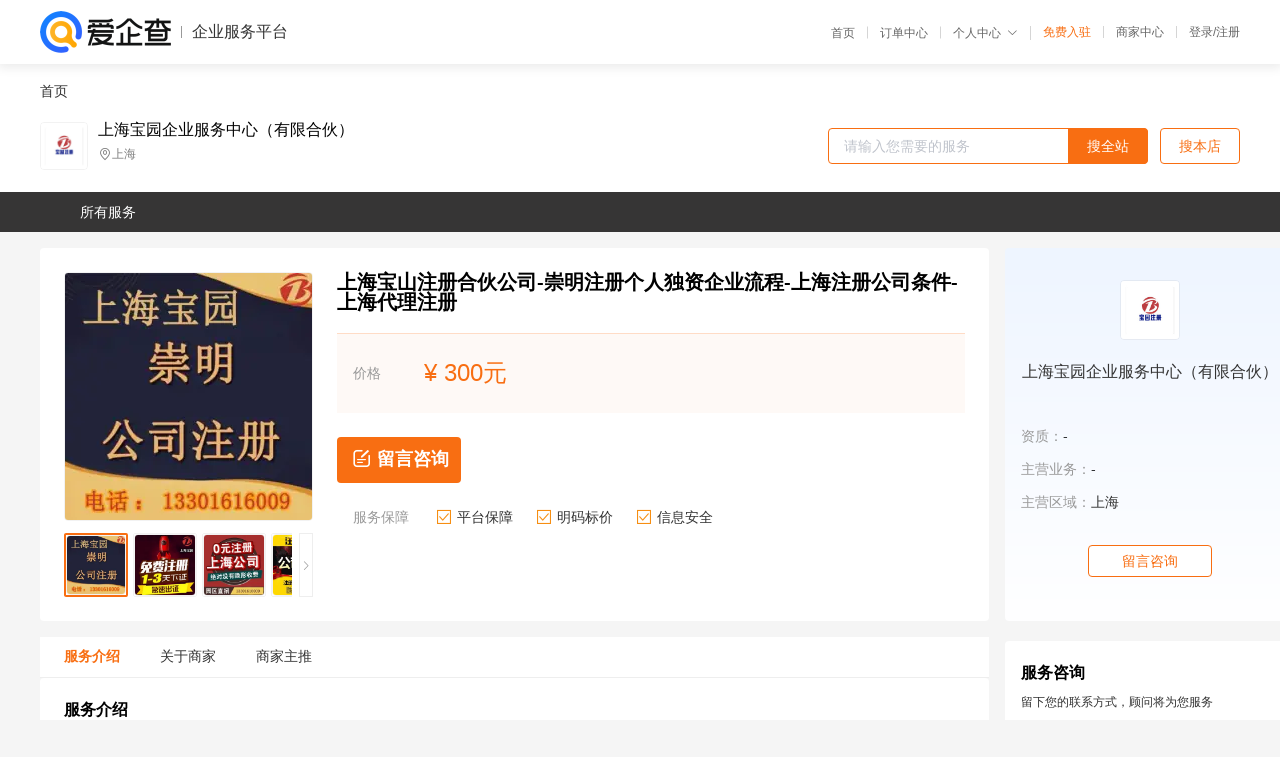

--- FILE ---
content_type: text/html; charset=UTF-8
request_url: https://yiqifu.baidu.com/cgoods_detail_2090029243828
body_size: 3714
content:
<!DOCTYPE html><html><head><meta charset="UTF-8">  <title>上海宝园企业服务中心（有限合伙）-咨询-爱企查企业服务平台</title>   <meta name="keywords" content="代办,代理,机构,联系方式,服务价格">   <meta name="description" content="平台提供服务详细信息说明,上海宝园企业服务中心（有限合伙）为您提供在的、、相关代理代办服务，免费咨询专业顾问了解更多信息! 查询其他提供服务优质服务商,请关注爱企查企业服务平台。">  <meta http-equiv="X-UA-Compatible" content="IE=edge"><meta name="referrer" content="no-referrer-when-downgrade"><link rel="pre-connect" href="//qifu-pub.bj.bcebos.com/"><link rel="dns-prefetch" href="//qifu-pub.bj.bcebos.com/"><link rel="dns-prefetch" href="//ts.bdimg.com"><link rel="dns-prefetch" href="//himg.bdimg.com"><link rel="shortcut icon" href="//xinpub.cdn.bcebos.com/static/favicon.ico" type="image/x-icon">       <link rel="preload" fetchpriority="high" href="https://qifu-pub.bj.bcebos.com/datapic/9a7ee3efbdf8f19e5f62ed2217f2dd0b_fullsize.jpg?x-bce-process=image/resize,m_lfit,w_249/format,f_webp" as="image">  <script type="text/javascript" src="//passport.baidu.com/passApi/js/uni_login_wrapper.js"></script><script src="https://xin-static.cdn.bcebos.com/law-m/js/template.js"></script> <link href="//xinpub.cdn.bcebos.com/aiqifu/static/1748572627/css/vendors.95232eab35f.css" rel="stylesheet"><link href="//xinpub.cdn.bcebos.com/aiqifu/static/1748572627/css/cgoodsrelease.87900c7696a.css" rel="stylesheet"> <script>/* eslint-disable */
        // 添加百度统计
        var _hmt = _hmt || [];
        (function () {
            var hm = document.createElement('script');
            hm.src = '//hm.baidu.com/hm.js?37e1bd75d9c0b74f7b4a8ba07566c281';
            hm.setAttribute('async', 'async');
            hm.setAttribute('defer', 'defer');
            var s = document.getElementsByTagName('script')[0];
            s.parentNode.insertBefore(hm, s);
        })();</script></head><body><div id="app">  </div><script>/* eslint-disable */  window.pageData = {"isLogin":0,"userName":null,"casapi":null,"passapi":"\/\/passport.baidu.com\/passApi\/js\/uni_login_wrapper.js","logoutUrl":"https:\/\/yiqifu.baidu.com\/\/cusercenter\/logout","logintype":0,"userPhoto":"https:\/\/himg.bdimg.com\/sys\/portrait\/item\/default.jpg","homePage":"https:\/\/yiqifu.baidu.com","passDomain":"https:\/\/passport.baidu.com","version":"V1.0.33","goodsInfo":{"id":"2090029243828","shopId":"203934397","spuName":"\u4e0a\u6d77\u5b9d\u5c71\u6ce8\u518c\u5408\u4f19\u516c\u53f8-\u5d07\u660e\u6ce8\u518c\u4e2a\u4eba\u72ec\u8d44\u4f01\u4e1a\u6d41\u7a0b-\u4e0a\u6d77\u6ce8\u518c\u516c\u53f8\u6761\u4ef6-\u4e0a\u6d77\u4ee3\u7406\u6ce8\u518c","shopLevel":1,"company":"","serviceTeam":"","serviceDetail":"\u54a8\u8be2\uff0c\u5b9a\u5236\u4e2a\u6027\u5316\u65b9\u6848","serviceMode":"1\u5bf91\u4e13\u4eba\u670d\u52a1","spuDesc":"","detail":"<p><strong> \u516c\u53f8\u54c1\u724c <\/strong> : \u5b9d\u56ed\u4f01\u4e1a<strong> \u4e1a\u52a1\u8303\u56f4 <\/strong> : \u516c\u53f8\u6ce8\u518c\u3001\u5546\u6807\u6ce8\u518c\u3001\u8d22\u52a1\u4ee3\u7406<strong> \u670d\u52a1 <\/strong> : \u4e00\u5bf9\u4e00\u670d\u52a1 <\/p><strong> \u516c\u53f8\u7c7b\u578b <\/strong> : \u6709\u9650\u5408\u4f19\u4f01\u4e1a<strong> \u6ce8\u518c\u533a\u57df <\/strong> : \u4e0a\u6d77 <\/p><hr\/><p><img src=\"https:\/\/t11.baidu.com\/it\/u=884666116,1410710505&fm=199&app=68&f=JPEG?w=750&h=6004\" title=\"\u7231\u91c7\u8d2d\u8be6\u60c5\u56fe.jpg\"\/><\/p><table><tbody><tr><td>\u4edf\u6e14\u65fa\u94fa<\/td><td>https:\/\/22895.qianyuwang.com\/<\/td><\/tr><\/tbody><\/table>","skuList":{"":{"skuId":"2001129243829","price":"300.00"}},"attrList":[],"price":"300.00","minPrice":"300.00","coverImage":"https:\/\/qifu-pub.bj.bcebos.com\/datapic\/9a7ee3efbdf8f19e5f62ed2217f2dd0b_fullsize.jpg","spuImgList":["https:\/\/qifu-pub.bj.bcebos.com\/datapic\/9a7ee3efbdf8f19e5f62ed2217f2dd0b_fullsize.jpg","https:\/\/qifu-pub.bj.bcebos.com\/datapic\/5ca9f5f640d41ebc88545e28ecb3e59c_fullsize.jpg","https:\/\/qifu-pub.bj.bcebos.com\/datapic\/6315b6e74c24c86fe31d118403d72d9d_fullsize.jpg","https:\/\/qifu-pub.bj.bcebos.com\/datapic\/19de5491d6cbff685040616f531e3959_fullsize.jpg","https:\/\/qifu-pub.bj.bcebos.com\/datapic\/cc6f3389ecddde596b43218c989aa0b6_fullsize.jpg","https:\/\/qifu-pub.bj.bcebos.com\/datapic\/45f9adcbb859ca829b95078a3cc41fae_fullsize.jpg","https:\/\/qifu-pub.bj.bcebos.com\/datapic\/67cd6ebe20e22d8a29f554e4f9f5b2ae_fullsize.jpg","https:\/\/qifu-pub.bj.bcebos.com\/datapic\/02dcfb35767d007d3168b49d06613bb4_fullsize.jpg","https:\/\/qifu-pub.bj.bcebos.com\/datapic\/50c7b7e4a2e53ebbbe1adefc6665f603_fullsize.jpg"],"disclaimer":"<p>\u4f01\u4e1a\u670d\u52a1\u5e73\u53f0\u6e29\u99a8\u63d0\u793a<\/p>\n        <p>1\u3001\u4ee5\u4e0a\u5c55\u793a\u7684\u4fe1\u606f\u5185\u5bb9\u5747\u7531\u53d1\u5e03\uff0c\u5185\u5bb9\u7684\u771f\u5b9e\u6027\u3001\u51c6\u786e\u6027\u548c\u5408\u6cd5\u6027\u7531\u8d1f\u8d23\u3002<\/p>\n        <p>2\u3001\u8d2d\u4e70\u670d\u52a1\u524d\u6ce8\u610f\u8c28\u614e\u6838\u5b9e\uff0c\u5e76\u4e0e\u670d\u52a1\u673a\u6784\u6c9f\u901a\u786e\u8ba4\u3002<\/p>\n        <p>3\u3001\u4f01\u4e1a\u670d\u52a1\u5e73\u53f0\u7f51\u7ad9\u4ec5\u8fdb\u884c\u4fe1\u606f\u5c55\u793a\uff0c\u5982\u60a8\u53d1\u73b0\u9875\u9762\u6709\u4efb\u4f55\u8fdd\u6cd5\u6216\u4fb5\u6743\u4fe1\u606f\uff0c\u8bf7\u63d0\u4f9b\u76f8\u5173\u6750\u6599\u81f3\u90ae\u7bb1ext_qfhelp@baidu.com\uff0c\u6211\u4eec\u4f1a\u53ca\u65f6\u6838\u67e5\u5904\u7406\u5e76\u56de\u590d\u3002<\/p>","workPlace":[],"serviceProcess":[],"serviceNotice":[],"description":"","skuDesc":"","hasPhoneNum":1,"district":[],"servYears":1},"shopInfo":{"shopId":"203934397","certTags":[],"tags":[],"logo":"https:\/\/qifu-pub.bj.bcebos.com\/datapic\/7fe37e14971819b6ba258f070b139acf_fullsize.jpg","address":"\u4e0a\u6d77","wxPic":"","hasPhoneNum":1,"noauth":0,"shopLevel":1,"name":"\u4e0a\u6d77\u5b9d\u56ed\u4f01\u4e1a\u670d\u52a1\u4e2d\u5fc3\uff08\u6709\u9650\u5408\u4f19\uff09","servDistricts":[],"visitNumber":"0","lat":null,"lng":null,"regAddr":null,"licensePhoto":"","goodsCount":5946},"article":[],"recommend":[{"spuId":"2001529475169","posterNormal":"https:\/\/qifu-pub.bj.bcebos.com\/datapic\/2c1f97618c259b8e2a65192088d9e661_fullsize.jpg","name":"\u5d07\u660e\u51fa\u7248\u516c\u53f8\u5de5\u5546\u6ce8\u518c\u9700\u8981\u7684\u8d39\u7528-\u5d07\u660e\u51fa\u7248\u516c\u53f8\u5de5\u5546\u6ce8\u518c\u7684\u8d39\u7528-\u5d07\u660e\u51fa\u7248\u516c\u53f8\u5de5\u5546\u6ce8\u518c\u8d39\u7528","price":"299.00"},{"spuId":"2002129463140","posterNormal":"https:\/\/qifu-pub.bj.bcebos.com\/datapic\/e1ed81386ebe75a4aaad47b4c791f95e_fullsize.jpg","name":"\u5d07\u660e\u6559\u80b2\u516c\u53f8\u5de5\u5546\u6ce8\u518c\u7535\u8bdd-\u5d07\u660e\u6559\u80b2\u516c\u53f8\u5de5\u5546\u6ce8\u518c\u7535\u8bdd\u53f7\u7801-\u5d07\u660e\u6559\u80b2\u516c\u53f8\u5de5\u5546\u6ce8\u518c\u53f7\u7801","price":"299.00"},{"spuId":"2002945026464","posterNormal":"https:\/\/qifu-pub.bj.bcebos.com\/datapic\/432ff84ba8fc61bc2b6fe0af4d6267ea_fullsize.jpg","name":"\u5d07\u660e\u5206\u516c\u53f8\u6ce8\u518c\u9700\u8981\u63d0\u4f9b\u7684\u6750\u6599-\u5d07\u660e\u5206\u516c\u53f8\u6ce8\u518c\u9700\u8981\u7684\u6750\u6599-\u5d07\u660e\u5206\u516c\u53f8\u6ce8\u518c\u6750\u6599","price":"299.00"},{"spuId":"2002945026374","posterNormal":"https:\/\/qifu-pub.bj.bcebos.com\/datapic\/f7081b0c78d9c7efd5046fbea276da1d_fullsize.jpg","name":"\u91d1\u5c71\u533a\u516c\u53f8\u6ce8\u518c-\u4f01\u4e1a\u6ce8\u518c\u6240\u9700\u6761\u4ef6-\u4e0a\u6d77\u6ce8\u518c-\u5168\u7a0b\u4ee3\u7406\u5b9e\u4e1a\u516c\u53f8","price":"200.00"},{"spuId":"2001229451199","posterNormal":"https:\/\/qifu-pub.bj.bcebos.com\/datapic\/1000c74ed847ed2463f40de586d133f5_fullsize.jpg","name":"\u4e0a\u6d77\u5b9d\u5c71\u6ce8\u518c\u4ee3\u7406\u516c\u53f8-\u5b9d\u5c71\u533a\u6ce8\u518c\u516c\u53f8-\u6ce8\u518c\u5b9d\u5c71\u516c\u53f8-\u5b9d\u5c71\u516c\u53f8\u6ce8\u518c-\u4e0a\u6d77\u5e02\u5b9d\u5c71\u6ce8\u518c\u516c\u53f8","price":"300.00"},{"spuId":"2002729444020","posterNormal":"https:\/\/qifu-pub.bj.bcebos.com\/datapic\/1000c74ed847ed2463f40de586d133f5_fullsize.jpg","name":"\u4e0a\u6d77\u9ec4\u6d66\u533a\u8425\u4e1a\u6267\u7167\u4ee3\u529e\u8981\u6c42-\u4e0a\u6d77\u8425\u4e1a\u6267\u7167\u529e\u7406\u8d39\u7528-\u5916\u4f01\u516c\u53f8\u6ce8\u518c\u6d41\u7a0b\u6750\u6599","price":"300.00"}],"result":{"title":"\u4e0a\u6d77\u5b9d\u56ed\u4f01\u4e1a\u670d\u52a1\u4e2d\u5fc3\uff08\u6709\u9650\u5408\u4f19\uff09-\u54a8\u8be2-\u7231\u4f01\u67e5\u4f01\u4e1a\u670d\u52a1\u5e73\u53f0","keywords":"\u4ee3\u529e,\u4ee3\u7406,\u673a\u6784,\u8054\u7cfb\u65b9\u5f0f,\u670d\u52a1\u4ef7\u683c","description":"\u5e73\u53f0\u63d0\u4f9b\u670d\u52a1\u8be6\u7ec6\u4fe1\u606f\u8bf4\u660e,\u4e0a\u6d77\u5b9d\u56ed\u4f01\u4e1a\u670d\u52a1\u4e2d\u5fc3\uff08\u6709\u9650\u5408\u4f19\uff09\u4e3a\u60a8\u63d0\u4f9b\u5728\u7684\u3001\u3001\u76f8\u5173\u4ee3\u7406\u4ee3\u529e\u670d\u52a1\uff0c\u514d\u8d39\u54a8\u8be2\u4e13\u4e1a\u987e\u95ee\u4e86\u89e3\u66f4\u591a\u4fe1\u606f! \u67e5\u8be2\u5176\u4ed6\u63d0\u4f9b\u670d\u52a1\u4f18\u8d28\u670d\u52a1\u5546,\u8bf7\u5173\u6ce8\u7231\u4f01\u67e5\u4f01\u4e1a\u670d\u52a1\u5e73\u53f0\u3002"},"address":{"id":"100000","addrName":"\u5168\u56fd"}} || {};

        /* eslint-enable */</script> <script src="//xinpub.cdn.bcebos.com/aiqifu/static/1748572627/js/0.a8be39429dd.js"></script><script src="//xinpub.cdn.bcebos.com/aiqifu/static/1748572627/js/cgoodsrelease.17c771b99cc.js"></script> </body></html>